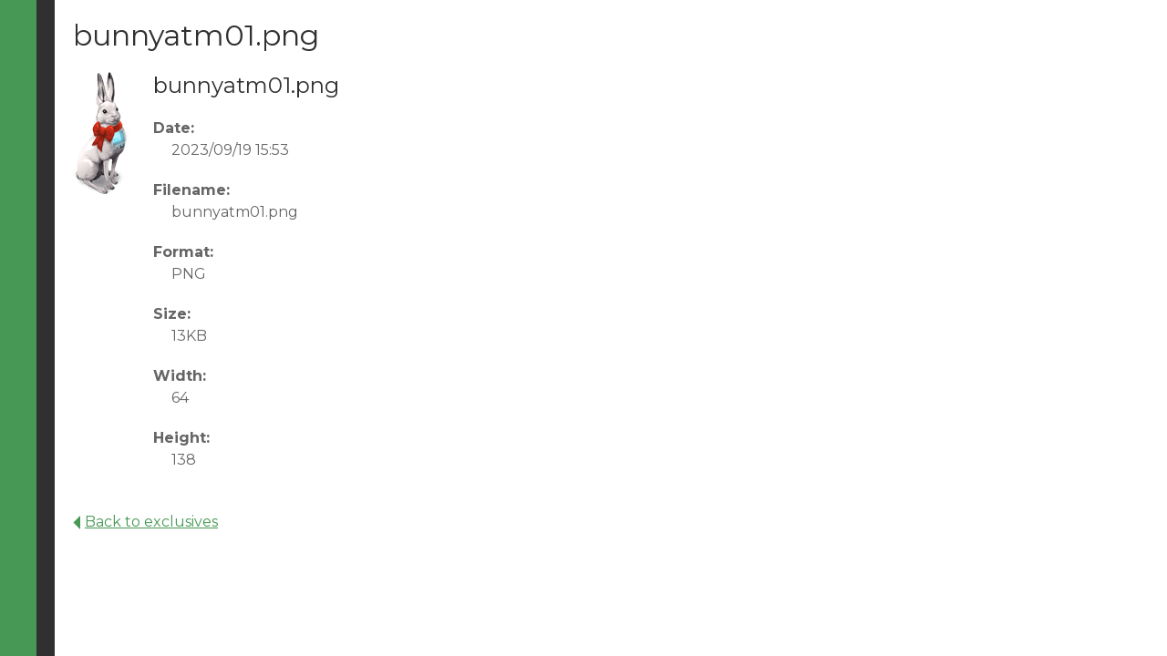

--- FILE ---
content_type: text/html; charset=utf-8
request_url: https://guide.casinorpg.com/lib/exe/detail.php?id=exclusives&media=bunnyatm01.png
body_size: 945
content:
<!DOCTYPE html>
<html xmlns="http://www.w3.org/1999/xhtml" xml:lang="en"
 lang="en" dir="ltr" class="no-js">
<head>
    <meta charset="UTF-8" />
    <title>
        bunnyatm01.png        [Game Guide]
    </title>
    <script>(function(H){H.className=H.className.replace(/\bno-js\b/,'js')})(document.documentElement)</script>
    <meta name="generator" content="DokuWiki"/>
<meta name="theme-color" content="#469854"/>
<meta name="robots" content="index,follow"/>
<link rel="search" type="application/opensearchdescription+xml" href="/lib/exe/opensearch.php" title="Game Guide"/>
<link rel="start" href="/"/>
<link rel="contents" href="/doku.php?id=exclusives&amp;do=index" title="Sitemap"/>
<link rel="manifest" href="/lib/exe/manifest.php"/>
<link rel="alternate" type="application/rss+xml" title="Recent Changes" href="/feed.php"/>
<link rel="alternate" type="application/rss+xml" title="Current namespace" href="/feed.php?mode=list&amp;ns="/>
<link rel="alternate" type="text/html" title="Plain HTML" href="/doku.php?do=export_xhtml&amp;id=exclusives"/>
<link rel="alternate" type="text/plain" title="Wiki Markup" href="/doku.php?do=export_raw&amp;id=exclusives"/>
<link rel="stylesheet" href="/lib/exe/css.php?t=writr&amp;tseed=74eb2a195f8c6358b06e60222677cb2e"/>
<!--[if gte IE 9]><!-->
<script >/*<![CDATA[*/var NS='';var JSINFO = {"id":"exclusives","namespace":"","ACT":"show","useHeadingNavigation":1,"useHeadingContent":1};
/*!]]>*/</script>
<script src="/lib/exe/jquery.php?tseed=34a552433bc33cc9c3bc32527289a0b2" defer="defer"></script>
<script src="/lib/exe/js.php?t=writr&amp;tseed=74eb2a195f8c6358b06e60222677cb2e" defer="defer"></script>
<!--<![endif]-->
    <meta name="viewport" content="width=device-width,initial-scale=1" />
    <link rel="shortcut icon" href="/lib/tpl/writr/images/favicon.ico" />
<link rel="apple-touch-icon" href="/lib/tpl/writr/images/apple-touch-icon.png" />
        <link href='https://fonts.googleapis.com/css?family=Montserrat:400,700' rel='stylesheet' type='text/css' />
</head>

<body class="dokuwiki mode_ tpl_writr    detail-page">
    <div id="dokuwiki__detail">
        
        
            <h1>bunnyatm01.png</h1>

            <div class="content">
                <a href="/lib/exe/fetch.php?cache=&amp;media=bunnyatm01.png" title="View original file"><img width="64" height="138" class="img_detail" alt="bunnyatm01.png" title="bunnyatm01.png" src="/lib/exe/fetch.php?cache=&amp;w=64&amp;h=138&amp;tok=8f69fa&amp;media=bunnyatm01.png"/></a>
                <div class="img_detail">
                    <h2>bunnyatm01.png</h2>

                    <dl><dt>Date:</dt><dd>2023/09/19 15:53</dd><dt>Filename:</dt><dd>bunnyatm01.png</dd><dt>Format:</dt><dd>PNG</dd><dt>Size:</dt><dd>13KB</dd><dt>Width:</dt><dd>64</dd><dt>Height:</dt><dd>138</dd></dl>                                    </div>
                <div class="clearer"></div>
            </div><!-- /.content -->

            <p class="back">
                <br />
                <a href="/doku.php?id=exclusives"  class="action img_backto" accesskey="b" rel="nofollow" title="Back to exclusives [B]"><span class="genericon genericon-leftarrow"></span>Back to exclusives</a>            </p>

            </div>
</body>
</html>
